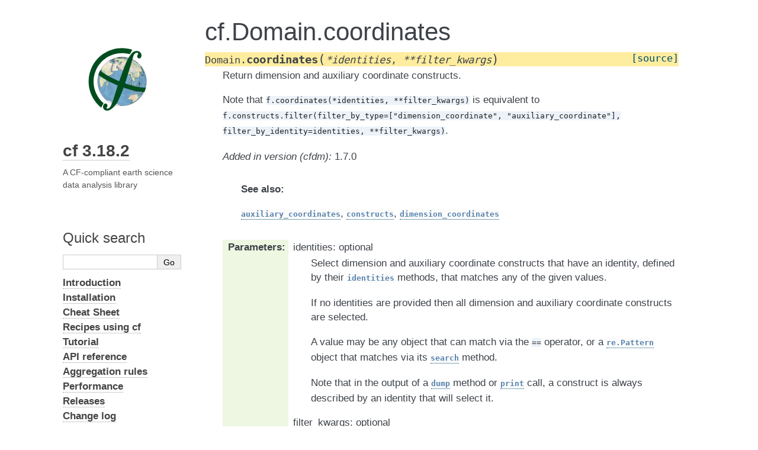

--- FILE ---
content_type: text/html; charset=utf-8
request_url: https://ncas-cms.github.io/cf-python/method/cf.Domain.coordinates.html
body_size: 3517
content:
<!DOCTYPE html>

<html lang="en" data-content_root="../">
  <head>
    <meta charset="utf-8" />
    <meta name="viewport" content="width=device-width, initial-scale=1.0" /><meta name="viewport" content="width=device-width, initial-scale=1" />

    <title>cf.Domain.coordinates &#8212; Documentation</title>
    <link rel="stylesheet" type="text/css" href="../_static/pygments.css?v=b3523f8e" />
    <link rel="stylesheet" type="text/css" href="../_static/alabaster.css?v=541523b4" />
    <link rel="stylesheet" type="text/css" href="../_static/graphviz.css?v=fd3f3429" />
    <link rel="stylesheet" type="text/css" href="../_static/copybutton.css?v=76b2166b" />
    <link rel="stylesheet" type="text/css" href="../_static/sg_gallery.css?v=61a4c737" />
    <link rel="stylesheet" type="text/css" href="../_static/sg_gallery-binder.css?v=ca3c1c84" />
    <link rel="stylesheet" type="text/css" href="../_static/sg_gallery-dataframe.css?v=e5fbc548" />
    <link rel="stylesheet" type="text/css" href="../_static/sg_gallery-rendered-html.css?v=1277b6f3" />
    <link rel="stylesheet" type="text/css" href="../_static/customise-alabaster.css?v=5dec66a6" />
    <script src="../_static/documentation_options.js?v=5318ce95"></script>
    <script src="../_static/doctools.js?v=9a2dae69"></script>
    <script src="../_static/sphinx_highlight.js?v=dc90522c"></script>
    <script src="../_static/clipboard.min.js?v=a7894cd8"></script>
    <script src="../_static/copybutton.js?v=b578dfe4"></script>
    <script src="../_static/toggleprompt.js?v=1b41717f"></script>
    <link rel="icon" href="../_static/favicon.ico"/>
    <link rel="index" title="Index" href="../genindex.html" />
    <link rel="search" title="Search" href="../search.html" />
    <link rel="next" title="cf.Domain.coordinate" href="cf.Domain.coordinate.html" />
    <link rel="prev" title="cf.Domain.cell_measure" href="cf.Domain.cell_measure.html" />
   
  <link rel="stylesheet" href="../_static/custom.css" type="text/css" />
  
  
  <meta name="viewport" content="width=device-width, initial-scale=0.9, maximum-scale=0.9" />

  </head><body>
  <div class="document">
    
      <div class="sphinxsidebar" role="navigation" aria-label="Main">
        <div class="sphinxsidebarwrapper">
            <p class="logo"><a href="../index.html">
              <img class="logo" src="../_static/logo.svg" alt="Logo of Python cf package"/>
            </a></p>



<h1 class="logo"><a href="../index.html">cf 3.18.2</a></h1>



<p class="blurb">A CF-compliant earth science data analysis library</p>




<p>
<iframe src="https://ghbtns.com/github-btn.html?user=NCAS-CMS&repo=cf-python&type=star&count=true&size=large&v=2"
  allowtransparency="true" frameborder="0" scrolling="0" width="200px" height="35px"></iframe>
</p>






<search id="searchbox" style="display: none" role="search">
  <h3 id="searchlabel">Quick search</h3>
    <div class="searchformwrapper">
    <form class="search" action="../search.html" method="get">
      <input type="text" name="q" aria-labelledby="searchlabel" autocomplete="off" autocorrect="off" autocapitalize="off" spellcheck="false"/>
      <input type="submit" value="Go" />
    </form>
    </div>
</search>
<script>document.getElementById('searchbox').style.display = "block"</script>
<ul class="current">
<li class="toctree-l1"><a class="reference internal" href="../introduction.html"><strong>Introduction</strong></a></li>
<li class="toctree-l1"><a class="reference internal" href="../installation.html"><strong>Installation</strong></a></li>
<li class="toctree-l1"><a class="reference internal" href="../cheat_sheet.html"><strong>Cheat Sheet</strong></a></li>
<li class="toctree-l1"><a class="reference internal" href="../recipes/index.html"><strong>Recipes using cf</strong></a></li>
<li class="toctree-l1"><a class="reference internal" href="../tutorial.html"><strong>Tutorial</strong></a></li>
<li class="toctree-l1 current"><a class="reference internal" href="../api_reference.html"><strong>API reference</strong></a></li>
<li class="toctree-l1"><a class="reference internal" href="../aggregation_rules.html"><strong>Aggregation rules</strong></a></li>
<li class="toctree-l1"><a class="reference internal" href="../performance.html"><strong>Performance</strong></a></li>
<li class="toctree-l1"><a class="reference internal" href="../releases.html"><strong>Releases</strong></a></li>
<li class="toctree-l1"><a class="reference internal" href="../Changelog.html"><strong>Change log</strong></a></li>
<li class="toctree-l1"><a class="reference internal" href="../contributing.html"><strong>Contributing</strong></a></li>
</ul>
<div class="relations">
<h3>Related Topics</h3>
<ul>
  <li><a href="../index.html">Documentation overview</a><ul>
  <li><a href="../api_reference.html"><strong>API reference</strong></a><ul>
  <li><a href="../class.html"><strong>cf classes</strong></a><ul>
  <li><a href="../class/cf.Domain.html">cf.Domain</a><ul>
      <li>Previous: <a href="cf.Domain.cell_measure.html" title="previous chapter">cf.Domain.cell_measure</a></li>
      <li>Next: <a href="cf.Domain.coordinate.html" title="next chapter">cf.Domain.coordinate</a></li>
  </ul></li>
  </ul></li>
  </ul></li>
  </ul></li>
</ul>
</div>

<br>
cf development has been supported by
the <a href="https://erc.europa.eu/">ERC</a>
through <a href="https://cordis.europa.eu/project/id/247220">Seachange</a>
and
<a href="https://cordis.europa.eu/project/id/786427">Couplet</a>; by
the <a href="https://ec.europa.eu/programmes/horizon2020/">EC Horizon
2020 programme</a> through
<a href="https://cordis.europa.eu/project/id/824084">IS-ENES3</a>;
by <a href="https://nerc.ukri.org/">NERC</a> through
<a href="https://gtr.ukri.org/project/0D95A6DB-0B95-48F7-8A8B-7B9A47DEA117">UKFAFMIP</a>;
and by <a href="https://ncas.ac.uk/">NCAS</a>.
<br>
<br>
<img src="../_templates/logo_EC.png" height="40">
<img src="../_templates/logo_ERC.png" height="40">
<img src="../_templates/logo_NERC.png" height="40">
<br>
<img src="../_templates/logo_NCAS.png" height="40">
        </div>
      </div>
      <div class="documentwrapper">
        <div class="bodywrapper">
          

          <div class="body" role="main">
            
  <section id="cf-domain-coordinates">
<h1>cf.Domain.coordinates<a class="headerlink" href="#cf-domain-coordinates" title="Link to this heading">¶</a></h1>
<dl class="py method">
<dt class="sig sig-object py" id="cf.Domain.coordinates">
<span class="sig-prename descclassname"><span class="pre">Domain.</span></span><span class="sig-name descname"><span class="pre">coordinates</span></span><span class="sig-paren">(</span><em class="sig-param"><span class="o"><span class="pre">*</span></span><span class="n"><span class="pre">identities</span></span></em>, <em class="sig-param"><span class="o"><span class="pre">**</span></span><span class="n"><span class="pre">filter_kwargs</span></span></em><span class="sig-paren">)</span><a class="reference external" href="https://github.com/NCAS-CMS/cfdm/blob/v1.12.3.1/cfdm/mixin/fielddomain.py#L898-L966"><span class="viewcode-link"><span class="pre">[source]</span></span></a><a class="headerlink" href="#cf.Domain.coordinates" title="Link to this definition">¶</a></dt>
<dd><p>Return dimension and auxiliary coordinate constructs.</p>
<p>Note that <code class="docutils literal notranslate"><span class="pre">f.coordinates(*identities,</span> <span class="pre">**filter_kwargs)</span></code> is
equivalent to
<code class="docutils literal notranslate"><span class="pre">f.constructs.filter(filter_by_type=[&quot;dimension_coordinate&quot;,</span>
<span class="pre">&quot;auxiliary_coordinate&quot;],</span> <span class="pre">filter_by_identity=identities,</span>
<span class="pre">**filter_kwargs)</span></code>.</p>
<div class="versionadded">
<p><span class="versionmodified added">Added in version (cfdm): </span>1.7.0</p>
</div>
<div class="admonition seealso">
<p class="admonition-title">See also</p>
<p><a class="reference internal" href="cf.Domain.auxiliary_coordinates.html#cf.Domain.auxiliary_coordinates" title="cf.Domain.auxiliary_coordinates"><code class="xref py py-obj docutils literal notranslate"><span class="pre">auxiliary_coordinates</span></code></a>, <a class="reference internal" href="../attribute/cf.Domain.constructs.html#cf.Domain.constructs" title="cf.Domain.constructs"><code class="xref py py-obj docutils literal notranslate"><span class="pre">constructs</span></code></a>,
<a class="reference internal" href="cf.Domain.dimension_coordinates.html#cf.Domain.dimension_coordinates" title="cf.Domain.dimension_coordinates"><code class="xref py py-obj docutils literal notranslate"><span class="pre">dimension_coordinates</span></code></a></p>
</div>
<dl class="field-list">
<dt class="field-odd">Parameters<span class="colon">:</span></dt>
<dd class="field-odd"><dl>
<dt>identities: optional</dt><dd><p>Select dimension and auxiliary coordinate constructs
that have an identity, defined by their <code class="xref py py-obj docutils literal notranslate"><span class="pre">identities</span></code>
methods, that matches any of the given values.</p>
<p>If no identities are provided then all dimension and
auxiliary coordinate constructs are selected.</p>
<p>A value may be any object that can match via the
<code class="docutils literal notranslate"><span class="pre">==</span></code> operator, or a <a class="reference external" href="https://docs.python.org/3/library/re.html#re.Pattern" title="(in Python v3.14)"><code class="xref py py-obj docutils literal notranslate"><span class="pre">re.Pattern</span></code></a> object that matches
via its <a class="reference external" href="https://docs.python.org/3/library/re.html#re.Pattern.search" title="(in Python v3.14)"><code class="xref py py-obj docutils literal notranslate"><span class="pre">search</span></code></a> method.</p>
<p>Note that in the output of a <a class="reference internal" href="../function/cf.dump.html#cf.dump" title="cf.dump"><code class="xref py py-obj docutils literal notranslate"><span class="pre">dump</span></code></a> method or <a class="reference external" href="https://docs.python.org/3/library/functions.html#print" title="(in Python v3.14)"><code class="xref py py-obj docutils literal notranslate"><span class="pre">print</span></code></a>
call, a construct is always described by an identity
that will select it.</p>
</dd>
<dt>filter_kwargs: optional</dt><dd><p>Keyword arguments as accepted by <code class="xref py py-obj docutils literal notranslate"><span class="pre">Constructs.filter</span></code>
that define additional construct selection
criteria. Also to configure the returned value.</p>
<div class="versionadded">
<p><span class="versionmodified added">Added in version (cfdm): </span>1.8.9.0</p>
</div>
</dd>
</dl>
</dd>
<dt class="field-even">Returns<span class="colon">:</span></dt>
<dd class="field-even"><p>The selected constructs in a new <a class="reference internal" href="../class/cf.Constructs.html#cf.Constructs" title="cf.Constructs"><code class="xref py py-obj docutils literal notranslate"><span class="pre">Constructs</span></code></a> object,
unless modified by any <em>filter_kwargs</em> parameters. The
returned object will contain no constructs if none
were selected.</p>
</dd>
</dl>
<p><strong>Examples</strong></p>
<div class="doctest highlight-default notranslate"><div class="highlight"><pre><span></span><span class="gp">&gt;&gt;&gt; </span><span class="n">f</span> <span class="o">=</span> <span class="n">cf</span><span class="o">.</span><span class="n">example_field</span><span class="p">(</span><span class="mi">7</span><span class="p">)</span>
<span class="gp">&gt;&gt;&gt; </span><span class="nb">print</span><span class="p">(</span><span class="n">f</span><span class="p">)</span>
<span class="go">Field: eastward_wind (ncvar%ua)</span>
<span class="go">-------------------------------</span>
<span class="go">Data            : eastward_wind(time(3), air_pressure(1), grid_latitude(4), grid_longitude(5)) m s-1</span>
<span class="go">Cell methods    : time(3): mean</span>
<span class="go">Dimension coords: time(3) = [1979-05-01 12:00:00, 1979-05-02 12:00:00, 1979-05-03 12:00:00] gregorian</span>
<span class="go">                : air_pressure(1) = [850.0] hPa</span>
<span class="go">                : grid_latitude(4) = [0.44, ..., -0.88] degrees</span>
<span class="go">                : grid_longitude(5) = [-1.18, ..., 0.58] degrees</span>
<span class="go">Auxiliary coords: latitude(grid_latitude(4), grid_longitude(5)) = [[52.4243, ..., 51.1163]] degrees_north</span>
<span class="go">                : longitude(grid_latitude(4), grid_longitude(5)) = [[8.0648, ..., 10.9238]] degrees_east</span>
<span class="go">Coord references: grid_mapping_name:rotated_latitude_longitude</span>
<span class="gp">&gt;&gt;&gt; </span><span class="n">f</span><span class="o">.</span><span class="n">coordinates</span><span class="p">()</span>
<span class="go">&lt;Constructs: auxiliary_coordinate(2), dimension_coordinate(4)&gt;</span>
<span class="gp">&gt;&gt;&gt; </span><span class="nb">print</span><span class="p">(</span><span class="n">f</span><span class="o">.</span><span class="n">coordinates</span><span class="p">())</span>
<span class="go">Constructs:</span>
<span class="go">{&#39;auxiliarycoordinate0&#39;: &lt;CF AuxiliaryCoordinate: latitude(4, 5) degrees_north&gt;,</span>
<span class="go"> &#39;auxiliarycoordinate1&#39;: &lt;CF AuxiliaryCoordinate: longitude(4, 5) degrees_east&gt;,</span>
<span class="go"> &#39;dimensioncoordinate0&#39;: &lt;CF DimensionCoordinate: time(3) days since 1979-1-1 gregorian&gt;,</span>
<span class="go"> &#39;dimensioncoordinate1&#39;: &lt;CF DimensionCoordinate: air_pressure(1) hPa&gt;,</span>
<span class="go"> &#39;dimensioncoordinate2&#39;: &lt;CF DimensionCoordinate: grid_latitude(4) degrees&gt;,</span>
<span class="go"> &#39;dimensioncoordinate3&#39;: &lt;CF DimensionCoordinate: grid_longitude(5) degrees&gt;}</span>
</pre></div>
</div>
</dd></dl>

</section>


          </div>
          
        </div>
      </div>
    <div class="clearer"></div>
  </div>
    <div class="footer">
      &copy;2025, NCAS | Page built on 2025-10-16.
      
      |
      Powered by <a href="http://sphinx-doc.org/">Sphinx 7.4.7</a>
      &amp; <a href="https://github.com/sphinx-doc/alabaster">Alabaster 0.7.14</a>
      
    </div>

    

    
  </body>
</html>

--- FILE ---
content_type: text/css; charset=utf-8
request_url: https://ncas-cms.github.io/cf-python/_static/sg_gallery-binder.css?v=ca3c1c84
body_size: -456
content:
/* CSS for binder integration */

div.binder-badge {
  margin: 1em auto;
  vertical-align: middle;
}


--- FILE ---
content_type: text/css; charset=utf-8
request_url: https://ncas-cms.github.io/cf-python/_static/customise-alabaster.css?v=5dec66a6
body_size: 473
content:
/*
 * overrides for alabaster
 *
 */

div.sphinxsidebar {
    width: {{ theme_sidebar_width }};
    font-size: '13pt';
    line-height: 1.5;
    max-height: 100%;
    overflow-y: auto;
}

/* -- body styles ----------------------------------------------------------- */

code.xref {
    color: #5682ad;
    text-decoration: none;
}


div.admonition p.admonition-title {
    font-size: 13pt;
    font-weight: bold;
}

/* -- tables ---------------------------------------------------------------- */

table.docutils {
    border: 0;
    border-collapse: collapse;
}

table.docutils td, table.docutils th {
    padding: 1px 8px 1px 5px;
    border-top: 0;
    border-left: 0;
    border-right: 0;
    border-bottom: 1px solid #aaa;
}

table.field-list td, table.field-list th {
    border: 0 !important;
}

table.footnote td, table.footnote th {
    border: 0 !important;
}

th {
    text-align: left;
    vertical-align: top;
    padding-right: 5px;
    background-color: #5682ad;
    color: white;
}

/*
 * Force top alignment for table items so left reference item can align with
 * the start of text to describe it in column to right, for better ease of
 * comprehension in detailed rows where description text spans many lines.
 */
td {
    vertical-align: top;
}

/* Some tables are otherwise not left-aligned so force them to be. */
table.align-default {
    margin-left: 0;
}

table.citation {
    border-left: solid 1px gray;
    margin-left: 1px;
}

table.citation td {
    border-bottom: none;
}

/* -- Sphinx 2.3.1 build tweaks (hopefully needed only temporarily) --------- */

/* Remove gap between a bullet and its sub-bullet list in contents listings */
ul.simple > li > p {
    margin-bottom: 0px;
}

/* Force one-line spacing between docstring paragraphs (missing for v 2.3.1) */
.field-list p {
    margin-bottom: 1.0em;
}

/*
 * Alabaster theme is responsive and when screen width becomes small enough
 * (e.g. with tablets/mobiles) it sets this to 0, making the bullet points sit
 * outside of their boxes. Prevent that by overriding for all widths.
 */
ul {
    margin-left: 30px;
}

/* Recolour ugly beige for API function/class/constant element signatures */
dt[id] {
    background-color: #ffed9f;
}

/* Subtle colours for parameters and returns info for API reference items */
dl.field-list > dt {
    background-color: #edf7e2;
    word-break: keep-all;
}
